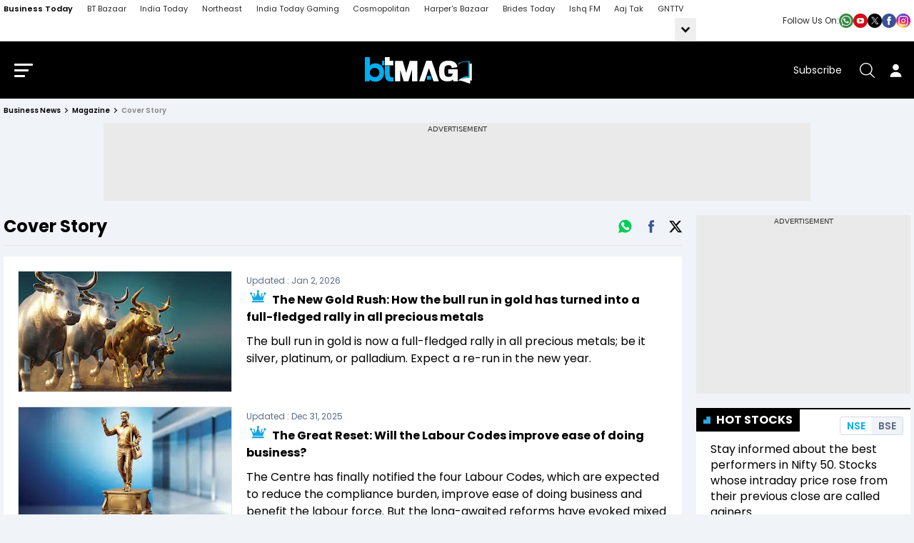

--- FILE ---
content_type: text/html; charset=utf-8
request_url: https://www.google.com/recaptcha/api2/aframe
body_size: 153
content:
<!DOCTYPE HTML><html><head><meta http-equiv="content-type" content="text/html; charset=UTF-8"></head><body><script nonce="bFji3J5JRtP2xKFrkRnUlg">/** Anti-fraud and anti-abuse applications only. See google.com/recaptcha */ try{var clients={'sodar':'https://pagead2.googlesyndication.com/pagead/sodar?'};window.addEventListener("message",function(a){try{if(a.source===window.parent){var b=JSON.parse(a.data);var c=clients[b['id']];if(c){var d=document.createElement('img');d.src=c+b['params']+'&rc='+(localStorage.getItem("rc::a")?sessionStorage.getItem("rc::b"):"");window.document.body.appendChild(d);sessionStorage.setItem("rc::e",parseInt(sessionStorage.getItem("rc::e")||0)+1);localStorage.setItem("rc::h",'1769044638264');}}}catch(b){}});window.parent.postMessage("_grecaptcha_ready", "*");}catch(b){}</script></body></html>

--- FILE ---
content_type: text/css
request_url: https://akm-img-a-in.tosshub.com/sites/businesstoday/resources/prod-v2/_next/static/css/b10ba378b66105ba.css
body_size: 2161
content:
.Section_section_listing_LHS__fYxxm{background-color:#fff;padding:20px 20px 0;width:100%}.Section_widget_listing__Bf6q8{width:100%;height:auto}.Section_widget_listing_body__f9Mee{width:100%;height:auto;margin:0 0 20px;display:flex;flex-wrap:wrap;align-items:flex-start}.Section_section_listing_LHS__fYxxm .Section_widget_listing__Bf6q8:first-child .Section_widget_listing_body__f9Mee{padding-top:0}.Section_widget_listing_thumb__yeWXD{width:100%;flex:0 0 300px;max-width:300px;border:1px solid #e2e2e2;margin-right:20px;position:relative;flex-shrink:0}.Section_widget_listing_thumb__yeWXD a{display:block;position:relative}.Section_widget_listing_thumb__yeWXD img{width:100%;height:auto;display:block}.Section_widget_listing_content_section__wSvZN{width:100%;flex-grow:0;flex-shrink:0;flex-basis:calc(100% - 320px);max-width:calc(100% - 320px)}.Section_widget_listing_content_section__wSvZN h2{margin-bottom:10px;font-size:16px;line-height:24px;font-weight:700}.Section_widget_listing_content_section__wSvZN h2 a{color:#000;text-decoration:none}.Section_widget_listing_content_section__wSvZN span{font-size:12px;color:#5c6b88;margin-bottom:8px;line-height:20px;font-weight:400}.Section_widget_listing_content_section__wSvZN p{font-size:16px;color:#000;margin-bottom:0;line-height:24px}.Section_load_more__IHmaE{width:100%;text-align:center;padding-bottom:20px}.Section_load_more__IHmaE a{display:inline-block;font-size:16px;font-weight:600;line-height:24px;color:#2fa7df;position:relative;cursor:pointer}.Section_load_more__IHmaE a:after{content:"";position:absolute;border:solid #2fa7df;border-width:3px 0 0 3px;display:inline-block;padding:3px;top:6px;right:-17px;transform:rotate(-135deg);-webkit-transform:rotate(-135deg)}@media (max-width:767px){.Section_section_listing_LHS__fYxxm{padding:15px 10px 10px}.Section_widget_listing_thumb__yeWXD{width:100%;flex:0 0 100%;max-width:100%;margin-right:0;margin-bottom:15px}.Section_widget_listing_content_section__wSvZN{flex:0 0 100%;max-width:100%}.Section_widget_listing_content_section__wSvZN h2 a{font-size:16px}}.MarketHotStockSidebar_ks_icn__pwOIF{display:inline-block;width:1em;height:1em;stroke-width:0;stroke:currentColor;fill:currentColor}.MarketHotStockSidebar_sym_fnt__l0QE8{font-family:sans-serif}.MarketHotStockSidebar_txt_red__Cjm2H{color:#f24f5b}.MarketHotStockSidebar_txt_grn__hFHpo{color:#26b58a}.MarketHotStockSidebar_icn_save__qv7jL{display:flex;background:url(https://akm-img-a-in.tosshub.com/sites/test/bt/markettoday/images/icn_save.svg) no-repeat 50%;background-size:inherit}.MarketHotStockSidebar_icn_saved__Ah3_F{display:flex;background:url(https://akm-img-a-in.tosshub.com/sites/test/bt/markettoday/images/icn_saved.svg) no-repeat 50%;background-size:inherit}.MarketHotStockSidebar_rhs_hst_sve__3nCj_.MarketHotStockSidebar_icn_save__qv7jL{background-size:contain}.MarketHotStockSidebar_mrk_cnt_wrp___yB92{align-items:flex-start;display:flex;justify-content:space-between;width:100%}.MarketHotStockSidebar_mrk_cnt_lhs__Rq48I{padding:0 30px 0 0;width:100%}.MarketHotStockSidebar_mrk_cnt_rhs__58_Pe{flex:0 0 300px;max-width:300px;flex-shrink:0;width:100%}.MarketHotStockSidebar_mrk_wdg_box__hS_XY{background-color:#fff;border-top:2px solid #000;border-radius:0 0 4px 4px;padding:45px 20px 20px;margin:0 0 24px;position:relative;min-height:750px}.MarketHotStockSidebar_mrk_ttl_wrp__csNvW{align-items:center;display:flex;margin:0;position:absolute;left:0;top:0}.MarketHotStockSidebar_mrk_ttl_icn__ZJ6bq{display:inline-block;margin:0 5px 0 0}.MarketHotStockSidebar_mrk_ttl_txt__v4tUD{background-color:#000;color:#fff;font-size:16px;font-weight:700;line-height:24px;position:relative;padding:3px 10px 4px 28px;text-transform:uppercase}.MarketHotStockSidebar_mrk_ttl_txt__v4tUD:after{content:"";display:block;background:url(https://akm-img-a-in.tosshub.com/businesstoday/resource/img/bt_ttl_icn.svg) no-repeat 100%;background-size:contain;height:10px;width:10px;position:absolute;left:10px;top:-1px;bottom:0;margin:auto}.MarketHotStockSidebar_mrk_box_ftr__axw6i{margin:20px 0 0;line-height:1;position:relative;text-align:center;z-index:13}.MarketHotStockSidebar_mrk_box_ftr__axw6i.MarketHotStockSidebar_hide__so0Hu{display:none}.MarketHotStockSidebar_mrk_box_lnk_btn__Enibr{align-items:center;color:#2fa7df;display:inline-block;font-weight:500;justify-content:center;text-decoration:none;font-size:16px;line-height:24px}.MarketHotStockSidebar_mrk_lnk_txt__ye1Ba{color:#2fa7df;font-size:16px;font-weight:500;line-height:22px;position:relative;text-transform:lowercase}.MarketHotStockSidebar_mrk_lnk_txt__ye1Ba:after{content:"";display:block;position:absolute;border:solid #2fa7df;border-width:0 3px 3px 0;display:inline-block;padding:3px;top:7px;right:-13px;transform:rotate(-45deg);-webkit-transform:rotate(-45deg)}.MarketHotStockSidebar_ld_mre_wrp__DI5iJ .MarketHotStockSidebar_mrk_lnk_txt__ye1Ba:after{top:6px;right:-17px;transform:rotate(45deg);-webkit-transform:rotate(45deg)}.MarketHotStockSidebar_mrk_box_txt__8UeO_{color:#000;display:block;font-size:16px;line-height:22px;margin:0 0 15px;padding:0}.MarketHotStockSidebar_mrk_pg_wrp__sivlV .MarketHotStockSidebar_swiper-pagination-bullet__r19iX{background-color:#606570;background:#606570;width:7px;height:7px;display:inline-block;border-radius:100%;opacity:1;margin:0 0 0 4px!important}.MarketHotStockSidebar_mrk_pg_wrp__sivlV .MarketHotStockSidebar_swiper-pagination-bullet-active__nS4xA{background:#3f9cc6}.MarketHotStockSidebar_mrk_pg_wrp__sivlV .MarketHotStockSidebar_swiper-pagination__dPw2p{top:0;right:0;left:auto;bottom:auto;text-align:right}.MarketHotStockSidebar_swiper-container-horizontal__3_xhd>.MarketHotStockSidebar_swiper-pagination-bullets__4TmU4,.MarketHotStockSidebar_swiper-pagination-custom__agiHo,.MarketHotStockSidebar_swiper-pagination-fraction__pO3IZ{width:auto}.MarketHotStockSidebar_img_no_icn__ZPtEP:after,.MarketHotStockSidebar_img_no_icn__ZPtEP:before{display:none}.MarketHotStockSidebar_wdg_ftr_txt__qKi8A{color:#5c6b88;font-size:14px;line-height:16px;margin-bottom:6px}.MarketHotStockSidebar_wdg_ftr_txt__qKi8A:last-child{margin-bottom:0}.MarketHotStockSidebar_wdg_ftr_txt__qKi8A.MarketHotStockSidebar_asset_foot_note__TzAjX{margin:15px 0 0}@media (min-width:768px) and (max-width:1024px){.MarketHotStockSidebar_mrk_wdg_box__hS_XY{padding-left:10px;padding-right:10px}.MarketHotStockSidebar_mrk_pg_wrp__sivlV .MarketHotStockSidebar_swiper-pagination__dPw2p{right:20px}}@media (max-width:767px){.MarketHotStockSidebar_mrk_wdg_box__hS_XY{margin-bottom:20px}.MarketHotStockSidebar_mrk_cnt_wrp___yB92{flex-direction:column}.MarketHotStockSidebar_mrk_cnt_lhs__Rq48I{padding:0}.MarketHotStockSidebar_mrk_cnt_rhs__58_Pe{flex:0 0 100%;max-width:100%}.MarketHotStockSidebar_mrk_box_txt__8UeO_{line-height:22px}}.MarketHotStockSidebar_mst_trk_ul__eQ9qE{margin:0;padding:0}.MarketHotStockSidebar_mst_trk_li__DGCPA{margin:0;padding:15px 0;border-bottom:1px solid #c2cde3}.MarketHotStockSidebar_mst_trk_li__DGCPA:last-child{border-bottom:0;padding-bottom:0}.MarketHotStockSidebar_mst_trk_lnk__vZs9B{display:flex;align-items:center;position:relative}.MarketHotStockSidebar_mst_trk_lhs__tBAPu{flex-shrink:0}.MarketHotStockSidebar_mst_trk_rhs__s_yv5{display:flex;flex-direction:column;padding:0 0 0 12px;width:100%}.MarketHotStockSidebar_mst_trk_img__jbtw7{border-radius:100%;display:flex;height:40px;width:40px;overflow:hidden}.MarketHotStockSidebar_mst_trk_ttl__e7Yok{color:#181818;font-size:14px;font-weight:600;line-height:21px}.MarketHotStockSidebar_mst_trk_txt__C9BFa{color:#181818;font-size:12px;font-weight:600;line-height:18px}.MarketHotStockSidebar_mst_trk_sve__0EViK{cursor:pointer;position:absolute;right:0;top:0;height:17px;width:17px}.MarketHotStockSidebar_rhs_ht_ul__8nNGU{align-items:flex-start;border-bottom:1px solid #c2cde3;display:flex;flex-wrap:nowrap;margin:0 0 0 -10px;overflow-x:auto;padding-bottom:10px;scrollbar-color:#888 #f1f1f1;scrollbar-width:thin}.MarketHotStockSidebar_rhs_ht_li__6_lSU{display:flex;padding:0 5px;max-width:30%;flex:0 0 30%;flex-shrink:0}.MarketHotStockSidebar_rhs_ht_lnk__dq_cE{align-items:center;display:flex;flex-direction:column;justify-content:center}.MarketHotStockSidebar_rhs_ht_icn__zpbfp{background-color:#c2cce3;display:flex;align-items:flex-end;justify-content:center;flex-shrink:0;border-radius:100%;margin:0 auto 7px;width:36px;height:36px}.MarketHotStockSidebar_rhs_ht_icn__zpbfp img{display:block;width:32px;height:32px}.MarketHotStockSidebar_aln_top__H0EhX{align-items:flex-start}.MarketHotStockSidebar_rhs_ht_txt__0LEha{color:#5c6b88;font-size:12px;line-height:16px;font-weight:600;text-align:center}.MarketHotStockSidebar_rhs_ht_li__6_lSU.MarketHotStockSidebar_active__Yla_2 .MarketHotStockSidebar_rhs_ht_icn__zpbfp{background-color:#00aeef}.MarketHotStockSidebar_rhs_ht_li__6_lSU.MarketHotStockSidebar_active__Yla_2 .MarketHotStockSidebar_rhs_ht_txt__0LEha{color:#00aeef}.MarketHotStockSidebar_mrk_tab_cnt__sdprp{display:none}.MarketHotStockSidebar_mrk_tab_cnt__sdprp.MarketHotStockSidebar_active__Yla_2{display:block}.MarketHotStockSidebar_mst_trk_wdg__oVyNh .MarketHotStockSidebar_wdg_rhs_hdr__dZmXm{position:absolute;right:10px;top:10px}.MarketHotStockSidebar_wdg_rhs_hdr_ul__bgC_x{background-color:#f0f3f7;border:1px solid #d5dae5;border-radius:4px;align-items:center;display:flex;flex-shrink:0;margin:0 0 auto auto;overflow:hidden}.MarketHotStockSidebar_wdg_rhs_hdr_li__BBIZW{cursor:pointer}.MarketHotStockSidebar_wdg_rhs_hdr_lnk__ir_s8{color:#5c6b88;display:block;font-size:14px;line-height:18px;font-weight:600;padding:3px 9px;transition:all .3s ease-in-out}.MarketHotStockSidebar_wdg_rhs_hdr_li__BBIZW.MarketHotStockSidebar_active__Yla_2 .MarketHotStockSidebar_wdg_rhs_hdr_lnk__ir_s8{background-color:#fff;border-radius:2px;color:#00aeef}

--- FILE ---
content_type: text/javascript
request_url: https://akm-img-a-in.tosshub.com/sites/businesstoday/resources/prod-v2/_next/static/chunks/9155-ec050f7839a265af.js
body_size: 3567
content:
(self.webpackChunk_N_E=self.webpackChunk_N_E||[]).push([[9155,6821,1797,5991],{21214:function(e,t,i){Promise.resolve().then(i.bind(i,89865)),Promise.resolve().then(i.bind(i,73045)),Promise.resolve().then(i.bind(i,59356)),Promise.resolve().then(i.bind(i,2095)),Promise.resolve().then(i.bind(i,43828)),Promise.resolve().then(i.bind(i,92044)),Promise.resolve().then(i.bind(i,16005)),Promise.resolve().then(i.bind(i,34222)),Promise.resolve().then(i.bind(i,41170)),Promise.resolve().then(i.bind(i,24461)),Promise.resolve().then(i.bind(i,31500)),Promise.resolve().then(i.bind(i,62596)),Promise.resolve().then(i.bind(i,1786)),Promise.resolve().then(i.bind(i,81660)),Promise.resolve().then(i.bind(i,88047)),Promise.resolve().then(i.bind(i,78560)),Promise.resolve().then(i.bind(i,87439)),Promise.resolve().then(i.bind(i,37799)),Promise.resolve().then(i.bind(i,52869)),Promise.resolve().then(i.bind(i,36258)),Promise.resolve().then(i.bind(i,26852)),Promise.resolve().then(i.bind(i,17871)),Promise.resolve().then(i.bind(i,78783)),Promise.resolve().then(i.bind(i,50544)),Promise.resolve().then(i.bind(i,21225)),Promise.resolve().then(i.bind(i,34013)),Promise.resolve().then(i.bind(i,21797))},2095:function(e,t,i){"use strict";i.r(t),i.d(t,{ErrorBoundary:function(){return n}});var s=i(57437),l=i(2265);class n extends l.Component{static getDerivedStateFromError(){return{hasError:!0}}render(){return this.state.hasError?(0,s.jsx)("div",{}):this.props.children}constructor(e){super(e),this.state={hasError:!1}}}},95601:function(e,t){"use strict";function i(){return null}Object.defineProperty(t,"__esModule",{value:!0}),Object.defineProperty(t,"default",{enumerable:!0,get:function(){return i}}),("function"==typeof t.default||"object"==typeof t.default&&null!==t.default)&&void 0===t.default.__esModule&&(Object.defineProperty(t.default,"__esModule",{value:!0}),Object.assign(t.default,t),e.exports=t.default)},87439:function(e,t,i){"use strict";i.r(t);var s=i(57437),l=i(57497);t.default=e=>{let{data:t}=e,{userData:i}=(0,l.useGlobalContext)();return(0,s.jsxs)(s.Fragment,{children:[i&&(null==i?void 0:i.subs_status)=="subscribed"&&(0,s.jsx)("style",{suppressHydrationWarning:!0,dangerouslySetInnerHTML:{__html:".event_home_banner{display:none}"}}),(0,s.jsx)("div",{className:"event_home_banner",children:t?(0,s.jsx)("div",{dangerouslySetInnerHTML:{__html:t}}):null})]})}},31500:function(e,t,i){"use strict";i.r(t),i.d(t,{default:function(){return u}});var s=i(57437),l=i(54829),n=i(2265),o=i(65316),a=i(49334),r=i(24033),d=i(57497);function u(){let e=(0,r.usePathname)(),{setUserData:t}=(0,d.useGlobalContext)(),i=async()=>{try{var e,i,s=(0,o.Km)("itg_forced_login"),n=(0,o.Km)("check_login");let r="https://www.businesstoday.in/",d=(0,o.$o)("sso_user");if(s){let u=null;if(n&&d&&"itg_user"+d.uid==n)u={user:d};else{r=(0,a.S)("https://www.businesstoday.in/");let e=await l.Z.post(r+"checklogin",{userData:d});u=(null==e?void 0:e.data)?e.data:e}if(u&&u.user){(0,o.qQ)("sso_user",u.user);let n=u.user;if(null==n?void 0:n.uid){let a=(0,o.ej)("subscription_"+(null==n?void 0:n.uid));if("undefined"!=typeof webengage&&(webengage.user.login(s),webengage.user.setAttribute("we_email",null==n?void 0:n.mail),(null==n?void 0:n.mn)&&webengage.user.setAttribute("we_phone",n.mn),(null==n?void 0:n.givenName)&&webengage.user.setAttribute("we_first_name",n.givenName),(null==n?void 0:n.sn)&&webengage.user.setAttribute("we_last_name",n.sn),(null==n?void 0:n.isnewUser)&&(null==n?void 0:n.isnewUser)=="true")){let e=window.localStorage.getItem("sso_isnewUser_count");if(1!=e){window.localStorage.setItem("sso_isnewUser_count",1);let e={"Sign-up Source":n.source_name,"Sign-up Source_type":n.source_type,"Sign-up id":n.source_id};webengage.track("User Signed Up",e)}}if("subscribed"==a){let e={is_sso_check:!1,userId:null==n?void 0:n.uid,givenName:null==n?void 0:n.givenName,photo:null==n?void 0:n.photo,mail:null==n?void 0:n.mail,subs_status:"subscribed"};t(e)}else{let s=await l.Z.post(r+"ssouserinfo"),a=(null==s?void 0:s.data)?s.data:s;if(a&&(null==a?void 0:null===(e=a.resp)||void 0===e?void 0:e.status)=="loggedin"&&(null==a?void 0:null===(i=a.resp)||void 0===i?void 0:i.subs_status)=="subscribed"){let e={is_sso_check:!1,userId:a.resp.uid,givenName:null==n?void 0:n.givenName,photo:null==n?void 0:n.photo,mail:null==n?void 0:n.mail,subs_status:a.resp.subs_status};t(e),(0,o.d8)("subscription_"+a.resp.uid,"subscribed",1)}else if(n){let e={is_sso_check:!1,userId:null==n?void 0:n.uid,givenName:null==n?void 0:n.givenName,photo:null==n?void 0:n.photo,mail:null==n?void 0:n.mail,subs_status:"not_subscribed"};t(e)}else t("not_subscribed")}}else t("not_subscribed")}else t("not_subscribed")}else t("not_subscribed")}catch(e){t("not_subscribed")}};return(0,n.useEffect)(()=>{i()},[e]),(0,s.jsx)(s.Fragment,{})}},26852:function(e,t,i){"use strict";i.r(t),i.d(t,{default:function(){return r}});var s=i(57437),l=i(2265),n=i(65316),o=i(36258),a=i(24033);function r(){let e=(0,a.usePathname)();return(0,l.useEffect)(()=>()=>{(0,n.QU)()},[e]),(0,s.jsx)(s.Fragment,{children:(0,s.jsx)("div",{className:"taboola__container itgdAdsPlaceholder",children:(0,s.jsx)(o.default,{pageType:"home",containerDiv:"taboola-below-homepage-thumbnails",placement:"Below Homepage Thumbnails",mode:"alternating-thumbnails-a",targetType:"mix"})})})}},25991:function(e,t,i){"use strict";i.r(t),i.d(t,{default:function(){return n}});var s=i(57437);i(2265);var l=i(65316);function n(e){let t=(null==e?void 0:e.category_detail)?null==e?void 0:e.category_detail:[];if((null==e?void 0:e.type)!="home_page"){var i,n,o,a,r,d;t=[{title:"Business News",canonical_url:"/"},...t];let s="",l="";switch(null==e?void 0:e.content_type){case"photo_gallery":s="Gallery",l=(null===(n=e.category_detail)||void 0===n?void 0:null===(i=n[e.category_detail.length-1])||void 0===i?void 0:i.canonical_url)+"/photos";break;case"video":s="Video",l=(null===(a=e.category_detail)||void 0===a?void 0:null===(o=a[e.category_detail.length-1])||void 0===o?void 0:o.canonical_url)+"/videos"}s&&""!=s&&(t=[...t,{title:s,canonical_url:l}]),(null==e?void 0:e.title_short)&&(null==e?void 0:e.type)=="story"?t=[...t,{title:null==e?void 0:e.title_short,canonical_url:null==e?void 0:null===(r=e.seo_detail)||void 0===r?void 0:r.canonical_url,type:"story"}]:(null==e?void 0:e.title_short)&&(null==e?void 0:e.type)=="live_blog"&&(t=[...t,{title:null==e?void 0:e.title_short,canonical_url:null==e?void 0:null===(d=e.seo_detail)||void 0===d?void 0:d.canonical_url,type:"live_blog"}])}return(0,s.jsx)("script",{type:"application/ld+json",suppressHydrationWarning:!0,dangerouslySetInnerHTML:{__html:'{"@context": "http://schema.org", "@type": "BreadcrumbList", "itemListElement":['.concat(t.map((e,t)=>{let i=(null==e?void 0:e.canonical_url)?(0,l.ZS)(e.canonical_url):"";i&&(i=encodeURI(i));let s=',"item": {"@id": "'.concat(i,'", "@type": "Thing"}');return((null==e?void 0:e.type)=="story"||(null==e?void 0:e.type)=="live_blog")&&(s=""),'{ "@type": "ListItem", "name": "'+(0,l.Op)(e.title)+'", "position": '+(t+1)+" "+s+"  }"})," ] }")}})}},46821:function(e,t,i){"use strict";i.r(t),i.d(t,{default:function(){return n}});var s=i(57437);i(2265),i(95601);var l=i(65316);function n(e){var t,i,n,o;let a=(0,l.ZS)("/");return(0,s.jsx)("script",{type:"application/ld+json",suppressHydrationWarning:!0,dangerouslySetInnerHTML:{__html:'{"@context": "http://schema.org/", "@type": "WebPage", "name":"'.concat((0,l.Xv)((null==e?void 0:e.breadcrumb_title)?null==e?void 0:e.breadcrumb_title:(null==e?void 0:null===(t=e.seo_detail)||void 0===t?void 0:t.meta_title)||(null==e?void 0:e.title)),'", "description":"').concat((0,l.Yu)((null==e?void 0:e.content_type)=="story"?null==e?void 0:e.description_short:null==e?void 0:null===(i=e.seo_detail)||void 0===i?void 0:i.meta_description),'", "keywords":"').concat((0,l.Yu)(null==e?void 0:null===(n=e.seo_detail)||void 0===n?void 0:n.meta_keyword),'", "url":"').concat((null==e?void 0:null===(o=e.seo_detail)||void 0===o?void 0:o.canonical_url)&&(0,l.ZS)(e.seo_detail.canonical_url),'", "publisher":{"@type":"Organization","name":"').concat("Business Today",'","url":"').concat(a,'","logo": {"@type": "ImageObject", "url": "https://akm-img-a-in.tosshub.com/businesstoday/resource/img/bt-schema-logo.png", "width": 600, "height": 60 }} ').concat((null==e?void 0:e.content_type)=="story"?',"speakable":{"@type":"SpeakableSpecification","cssSelector":["h1",".story_kicker"]} ':""," }")}})}},21797:function(e,t,i){"use strict";i.r(t),i.d(t,{default:function(){return r}});var s=i(57437),l=i(92044),n=i(65480),o=i(65316),a=i(57497);function r(e){var t,i,r,d,u,c;let{contentData:m,info:_}=e,{userData:g}=(0,a.useGlobalContext)();return!Array.isArray(m)||m.length<3?(0,s.jsx)(s.Fragment,{}):(0,s.jsxs)(s.Fragment,{children:[(0,s.jsx)("style",{suppressHydrationWarning:!0,dangerouslySetInnerHTML:{__html:".sbs_mag_wrp{align-items:center;background-color:#181818;border-radius:4px;display:flex;flex-direction:column;justify-content:center;padding:25px 25px 15px;text-align:center;margin:0 0 24px}.sbs_mag_ttl{color:#fafa06;font-size:32px;line-height:24px;font-weight:400;margin:0 0 8px}.sbs_mag_txt{color:#fff;font-size:28px;line-height:32px;font-weight:700}.sbs_mag_img{align-items:center;display:flex;justify-content:center;margin:20px auto;min-height:245px;max-width:400px;position:relative;width:100%}.sbs_mag_img img{width:100%;height:auto}.sbs_mag_img a{height:234px;width:169px;display:block;margin:auto}.sbs_mag_img a:first-child{position:absolute;top:0;bottom:0;left:0;right:0;z-index:2}.sbs_mag_img a:nth-child(2){position:absolute;top:0;bottom:0;left:-15px;right:auto;transform:scale(.85);z-index:1}.sbs_mag_img a:last-child{position:absolute;top:0;bottom:0;right:-15px;left:auto;transform:scale(.85);z-index:1}.sbs_mag_ul{align-items:center;display:flex;justify-content:center;margin:0;padding:0}.sbs_mag_lnk{border-right:1px solid #7c7c7c;color:#7c7c7c;display:flex;font-size:14px;line-height:1;padding:0 10px 0 0;margin:0 10px 0 0}.sbs_mag_li:last-child .sbs_mag_lnk{border-right:0;margin:0;padding:0}.sbs_mag_btn{border:1px solid #fff;border-radius:4px;display:block;margin:18px auto 7px;text-align:center;width:100%}.sbs_mag_btn_txt{color:#fff;display:block;font-size:14px;line-height:14px;font-weight:700;padding:13px 10px 12px}.sbs_mag_ftr{color:#fff;font-size:14px;line-height:32px}.sbs_mag_ftr_lnk{color:#00aeef;text-decoration:underline;margin-left:4px}@media (max-width:767px){.sbs_mag_wrp{margin:0 0 20px}.sbs_mag_img{min-height:300px}.sbs_mag_img a{height:300px;width:217px}}.ind_flt_lnk{cursor:pointer}"}}),(0,s.jsxs)("div",{className:"sbs_mag_wrp",children:[g&&(null==g?void 0:g.subs_status)=="subscribed"?(0,s.jsx)(s.Fragment,{}):(0,s.jsx)("div",{className:"sbs_mag_ttl",children:"SUBSCRIBE TO"}),(0,s.jsx)("div",{className:"sbs_mag_txt",children:"BUSINESS TODAY MAGAZINE"}),(0,s.jsxs)("div",{className:"sbs_mag_img",children:[(0,s.jsx)(l.default,{title:null==m?void 0:null===(t=m[0])||void 0===t?void 0:t.title_short,href:(0,o.ZS)(null==m?void 0:null===(i=m[0])||void 0===i?void 0:i.canonical_url),children:(0,s.jsx)(n.default,{width:"217",height:"300",title:"",className:"lazyloaded",src:null==m?void 0:m[0].image_small,alt:""})}),(0,s.jsx)(l.default,{title:null==m?void 0:null===(r=m[1])||void 0===r?void 0:r.title_short,href:(0,o.ZS)(null==m?void 0:null===(d=m[1])||void 0===d?void 0:d.canonical_url),children:(0,s.jsx)(n.default,{width:"217",height:"300",title:"",className:"lazyloaded",src:null==m?void 0:m[1].image_small,alt:""})}),(0,s.jsx)(l.default,{title:null===(u=m[2])||void 0===u?void 0:u.title_short,href:(0,o.ZS)(null===(c=m[2])||void 0===c?void 0:c.canonical_url),children:(0,s.jsx)(n.default,{width:"217",height:"300",title:"",className:"lazyloaded",src:null==m?void 0:m[2].image_small,alt:""})})]}),(0,s.jsxs)("ul",{className:"sbs_mag_ul",children:[(0,s.jsx)("li",{className:"sbs_mag_li",children:(0,s.jsx)(l.default,{className:"sbs_mag_lnk",href:(0,o.ZS)("/magazine"),children:"Latest Issue"})}),(0,s.jsx)("li",{className:"sbs_mag_li",children:(0,s.jsx)(l.default,{className:"sbs_mag_lnk",href:(0,o.ZS)("/magazine"),children:"All Issues"})}),(0,s.jsx)("li",{className:"sbs_mag_li",children:(0,s.jsx)(l.default,{className:"sbs_mag_lnk",href:(0,o.ZS)("/emagazine"),children:"E-Mag"})})]}),g&&(null==g?void 0:g.subs_status)=="subscribed"?(0,s.jsx)(s.Fragment,{}):(0,s.jsx)("div",{className:"sbs_mag_btn",children:(0,s.jsx)(l.default,{className:"sbs_mag_btn_txt",target:"_self",href:"https://subscriptions.intoday.in/businesstoday?utm_source=website",children:"Subscribe Now"})}),g&&(null==g?void 0:g.subs_status)=="subscribed"?(0,s.jsx)(s.Fragment,{}):(0,s.jsxs)("div",{className:"sbs_mag_ftr",children:["Already a subscriber?",(0,s.jsx)(l.default,{className:"sbs_mag_ftr_lnk",href:"https://auth.indiatoday.in/saml_login/other/aHR0cHM6Ly93d3cuYnVzaW5lc3N0b2RheS5pbi9tdXR1YWwtZnVuZHMjc3NvbG9naW49MQ==",children:"Login"})]})]})]})}}}]);

--- FILE ---
content_type: image/svg+xml
request_url: https://akm-img-a-in.tosshub.com/businesstoday/resource/img/icn_weekhigh.svg
body_size: 181
content:
<?xml version="1.0" encoding="UTF-8"?><svg id="Layer_1" xmlns="http://www.w3.org/2000/svg" viewBox="0 0 23.27 30.17"><defs><style>.cls-1{fill:#fff;}</style></defs><g id="Group_169645"><g id="Group_169644"><polygon id="Rectangle_147685" class="cls-1" points="5.27 28.7 1.27 26.35 1.27 18.12 5.27 18.12 5.27 28.7"/><polygon id="Rectangle_147686" class="cls-1" points="11.27 30.11 7.27 29.45 7.27 16.12 11.27 16.12 11.27 30.11"/><polygon id="Rectangle_147687" class="cls-1" points="17.27 29.39 13.27 30.17 13.27 14.12 17.27 14.12 17.27 29.39"/><polygon id="Rectangle_147688" class="cls-1" points="23.27 26.32 19.27 28.71 19.27 12.12 23.27 12.12 23.27 26.32"/><polygon id="Rectangle_147688-2" class="cls-1" points="23.24 26.33 19.24 28.72 19.24 12.13 23.24 12.13 23.24 26.33"/></g><path id="Path_90308" class="cls-1" d="m1.98,15.33L16.42,3.18l-2.12-1.88h8.58v7.85l-2.15-1.99L1.98,15.33Z"/><path id="Path_90309" class="cls-1" d="m0,15.33L5.94,3.12l-1.94-.61L9.63,0l2.3,5.16-2-.68L0,15.33Z"/></g></svg>

--- FILE ---
content_type: image/svg+xml
request_url: https://akm-img-a-in.tosshub.com/businesstoday/resource/img/icn_topgainers.svg
body_size: 167
content:
<?xml version="1.0" encoding="UTF-8"?><svg id="Layer_1" xmlns="http://www.w3.org/2000/svg" viewBox="0 0 31.74 31.42"><defs><style>.cls-1{fill:#fff;fill-rule:evenodd;}</style></defs><path id="Path_90307" class="cls-1" d="m12.15,31.42c3.95-3.7,11.9-12.66,12.37-18.29h7.01c.12-.01.21-.12.2-.25,0-.05-.02-.09-.05-.12h0S19.32.06,19.32.06c-.09-.08-.23-.08-.32,0L6.65,12.75c-.08.1-.06.25.05.32.03.03.08.04.12.05h7.6c.32,4.05-3.97,13.68-6.02,17.19"/><path id="Path_90306" class="cls-1" d="m3.66,27.67c1.77-1.74,4.39-5.4,4.51-7.88h3.19c.06,0,.1-.05.1-.1,0-.02,0-.05-.03-.07l-5.63-5.77s-.1-.04-.14,0L.03,19.61s-.04.1,0,.14c.02.02.04.03.07.03h3.46c.15,1.84-1.02,4.34-1.96,5.93"/></svg>

--- FILE ---
content_type: application/javascript; charset=utf-8
request_url: https://c.in.webengage.com/upf2.js?upfc=N4IgrgDgZiBcAuAnMBTANCANgSwMYoDsBnFAYQHsATFOEbAgPwYE5mBGVjgJhA0zGyVaAVgAcUAEYSAzABYA7AAZhKLhOarKUZlCgpF0rpUOiAbKa6mJ1KPJTTeWCLQAW8eBCKwA9N4DuAQB0EmBE9ChERPBUAIYAnoH03gC2MQDmMQBe4d645ABuKIgAtFHkiHGOiDCwII5pKOS0lQC%2BQAA&jsonp=_we_jsonp_global_cb_1769044635020
body_size: 409
content:
_we_jsonp_global_cb_1769044635020({"user_profile":{"geo":{"clientIp":"3.136.27.150","serverTimeStamp":1769044635370,"country":"United States","region":"Ohio","city":"Columbus","geoplugin_countryName":"United States","geoplugin_region":"Ohio","geoplugin_city":"Columbus","countryCode":"US","tz_name":"America/New_York","tz_offset":-300},"acquisitionData":{"referrer_type":"direct","landing_page":"https://www.businesstoday.in/magazine/cover-story"},"ua":{"browser":{"name":"Chrome","version":"131","browser_version":"131.0.0.0"},"os":{"name":"Mac OS","version":"10.15.7"},"device":"desktop"},"tld":"businesstoday.in","ts":1769044635382}})

--- FILE ---
content_type: text/javascript
request_url: https://akm-img-a-in.tosshub.com/sites/businesstoday/resources/prod-v2/_next/static/chunks/app/not-found-0a6084ffb407aa63.js
body_size: 4552
content:
(self.webpackChunk_N_E=self.webpackChunk_N_E||[]).push([[9160,2596,1660,1786,5480,7799],{55513:function(e,t,n){Promise.resolve().then(n.bind(n,59356)),Promise.resolve().then(n.bind(n,16005)),Promise.resolve().then(n.bind(n,34222)),Promise.resolve().then(n.bind(n,41170)),Promise.resolve().then(n.bind(n,62596)),Promise.resolve().then(n.bind(n,1786)),Promise.resolve().then(n.bind(n,81660)),Promise.resolve().then(n.bind(n,10349)),Promise.resolve().then(n.bind(n,37799)),Promise.resolve().then(n.bind(n,52869)),Promise.resolve().then(n.bind(n,21225)),Promise.resolve().then(n.bind(n,50930)),Promise.resolve().then(n.bind(n,73156))},87840:function(e,t,n){"use strict";n.d(t,{AK:function(){return u},SA:function(){return c},YO:function(){return o},Z0:function(){return d},hw:function(){return m},ti:function(){return l}});var i=n(54829),a=n(65316),r=n(62582);let o=async e=>{let t;try{return(null==(t=await i.Z.get(e,r._.axios_config))?void 0:t.data)?t.data:[]}catch(e){var n,o,l;(null==e?void 0:e.isAxiosError)&&(null==e?void 0:null===(n=e.response)||void 0===n?void 0:n.data)&&(null==e?void 0:null===(o=e.response)||void 0===o?void 0:o.status)&&(0,a._y)({code:null==e?void 0:null===(l=e.response)||void 0===l?void 0:l.status,message:JSON.stringify(e.response.data)})}},l=async e=>{try{let t=await fetch("".concat("https://marketapi.intoday.in/","widget/").concat(e.tabName,"/view?exchange=").concat(e.exchange,"&site=btweb"));return await t.json()}catch(e){console.log(e)}},s=async(e,t,n)=>{let i=[];return e&&(i=await o(e,t,n)),{...i}},d=function(e){let t=arguments.length>1&&void 0!==arguments[1]?arguments[1]:[];return Promise.all(e.map((e,n)=>s("https://marketapi.intoday.in/"+e,t[n]).then(e=>e).catch(t=>{throw Error("Failed to fetch ".concat(e,". ").concat(t.message))})))},c=async e=>{try{let t=await i.Z.get(e);if(0==t.data.status_code)return;return t.data}catch(e){console.log(e)}},u=async(e,t,n)=>{try{let i=await fetch("".concat("https://marketapi.intoday.in/","widget/indiceall/pullview?exchange=").concat(e,"&page=").concat(n,"&duration=").concat(t.duration,"&duration_type=").concat(t.duration_type));return await i.json()}catch(e){console.log(e)}},m=async(e,t,n)=>{let a="".concat("https://marketapi.intoday.in/","/widget/pricechart_company/pullview?exchange=").concat(e,"&co_code=").concat(t,"&format=").concat(n.format,"&durationtype=").concat(n.durationType,"&duration=").concat(n.duration,"&site=btweb");try{let e=await i.Z.get(a);if(0==e.data.status_code)return;return e.data}catch(e){console.log(e)}}},65480:function(e,t,n){"use strict";n.r(t),n.d(t,{default:function(){return r}});var i=n(57437),a=n(65316);function r(e){var t,n;let r,o,l,s=!0,d="";(null==e?void 0:e.width)&&(null==e?void 0:e.height)&&(null==e?void 0:e.layout)!="auto"&&(d=((null==e?void 0:e.width)?null==e?void 0:e.width:"")+":"+((null==e?void 0:e.height)?null==e?void 0:e.height:""),(null==e?void 0:e.size_width)&&(null==e?void 0:e.size_height)&&(d=((null==e?void 0:e.size_width)?null==e?void 0:e.size_width:"")+":"+((null==e?void 0:e.size_height)?null==e?void 0:e.size_height:"")));let c={...e},u=(r="https://akm-img-a-in.tosshub.com/businesstoday/resource/img/default.png",o=null!==(t=null==e?void 0:e.width)&&void 0!==t?t:0,l=null!==(n=null==e?void 0:e.height)&&void 0!==n?n:0,o&&l&&(o==l?r="https://akm-img-a-in.tosshub.com/businesstoday/resource/img/default.png":o<l&&(r="https://akm-img-a-in.tosshub.com/businesstoday/resource/img/default.png")),(null==e?void 0:e.type)=="author_small"&&(s=!1,r="https://akm-img-a-in.tosshub.com/sites/indiatoday/resources/img/user_icon_50x50.jpg"),(null==e?void 0:e.type)=="author_large"&&(r="https://akm-img-a-in.tosshub.com/sites/indiatoday/resources/img/user_icon_150x150.jpg"),r);s&&(u+=d?"?size="+d:"");let m=(0,a.E5)(null==e?void 0:e.src)?"&":"?";return c.src=(null==e?void 0:e.src)?(null==e?void 0:e.src)+(d?m+"size="+d:""):u,(null==e?void 0:e.className)&&(c.className=null==e?void 0:e.className),(null==e?void 0:e.widget_order)!=1&&(c.loading="lazy"),(null==c?void 0:c.image_sixteen_nine_gif)&&(c.src=c.image_sixteen_nine_gif,(null==c?void 0:c.image_sixteen_nine_gif_alt)&&(c.alt=c.image_sixteen_nine_gif_alt)),delete c.layout,delete c.is_gif_img,delete c.image_sixteen_nine_gif,delete c.image_sixteen_nine_gif_alt,delete c.widget_order,delete c.size_width,delete c.size_height,(0,i.jsx)("img",{...c})}},47724:function(e,t,n){"use strict";n.d(t,{Z:function(){return o}});var i=n(57437);n(2265);var a=n(17775),r=n(66532);function o(e){return(0,i.jsx)(i.Fragment,{children:e&&(0,a.ZP)((0,r.Jx)(e))})}},24930:function(e,t,n){"use strict";Object.defineProperty(t,"__esModule",{value:!0}),Object.defineProperty(t,"default",{enumerable:!0,get:function(){return o}});let i=n(21024);n(2265);let a=i._(n(84795));function r(e){return{default:(null==e?void 0:e.default)||e}}function o(e,t){let n=a.default,i={loading:e=>{let{error:t,isLoading:n,pastDelay:i}=e;return null}};"function"==typeof e&&(i.loader=e),Object.assign(i,t);let o=i.loader;return n({...i,loader:()=>null!=o?o().then(r):Promise.resolve(r(()=>null))})}("function"==typeof t.default||"object"==typeof t.default&&null!==t.default)&&void 0===t.default.__esModule&&(Object.defineProperty(t.default,"__esModule",{value:!0}),Object.assign(t.default,t),e.exports=t.default)},16005:function(e,t,n){"use strict";function i(e){let{children:t}=e;return t}Object.defineProperty(t,"__esModule",{value:!0}),Object.defineProperty(t,"NoSSR",{enumerable:!0,get:function(){return i}}),n(46491)},84795:function(e,t,n){"use strict";Object.defineProperty(t,"__esModule",{value:!0}),Object.defineProperty(t,"default",{enumerable:!0,get:function(){return r}});let i=n(21024)._(n(2265)),a=n(16005),r=function(e){let t=Object.assign({loader:null,loading:null,ssr:!0},e);function n(e){let n=t.loading,r=i.default.createElement(n,{isLoading:!0,pastDelay:!0,error:null}),o=t.ssr?i.default.Fragment:a.NoSSR,l=t.lazy;return i.default.createElement(i.default.Suspense,{fallback:r},i.default.createElement(o,null,i.default.createElement(l,e)))}return t.lazy=i.default.lazy(t.loader),n.displayName="LoadableComponent",n}},10349:function(e,t,n){"use strict";n.r(t),n.d(t,{default:function(){return d}});var i=n(57437),a=n(65480),r=n(92044),o=n(2265),l=n(87840),s=n(65316);function d(e){var t;let[n,d]=(0,o.useState)();(0,o.useEffect)(()=>{c()},[]);let c=()=>{(0,l.YO)("/api/latestnews").then(e=>{d(e.data)}).catch(e=>{console.log(e)})};return(0,i.jsxs)(i.Fragment,{children:[(0,i.jsx)("style",{suppressHydrationWarning:!0,dangerouslySetInnerHTML:{__html:".errorpage .latestkhabre{background-color:#fff;display:inline-block;padding:0 20px;width:100%;margin-bottom:20px}.errorpage .latestkhabre h2{font-size:24px;color:#000;line-height:28px;display:block;padding:0;margin:20px 0;font-weight:700}.errorpage .latestkhabre .innerlatest{display:block;width:100%}.errorpage .latestkhabre ul{list-style:none;padding:0;margin:0;display:flex;flex-wrap:wrap;column-gap:20px}.errorpage .latestkhabre ul li{width:100%;flex:0 0 calc(20% - 16px);max-width:calc(20% - 16px);margin-bottom:20px}.errorpage .latestkhabre ul li .imgarea{border:1px solid #d1d1d1;display:inline-block;margin-bottom:5px;line-height:0;width:100%}.errorpage .latestkhabre ul li .imgarea img{width:100%;height:auto;display:block}.contentarea{width:100%;display:inline-block;font-size:16px;line-height:22px;color:#000;font-weight:600}.errorpage .top-graphic-area{width:100%;align-items:center;display:flex;justify-content:center;font-size:32px;font-weight:700;min-height:390px;text-align:center;color:#000;background-color:#fff;margin-bottom:20px}@media (max-width:991px){.errorpage .latestkhabre ul li{flex:0 0 calc(33.33% - 14px);max-width:calc(33.33% - 14px)}.errorpage .top-graphic-area{min-height:313px}}@media (max-width:767px){.errorpage .top-graphic-area{min-height:265px}}@media (max-width:575px){.errorpage .latestkhabre ul li{flex:0 0 100%;max-width:100%}.errorpage .top-graphic-area{min-height:145px}}"}}),(0,i.jsx)("div",{className:"container container_pd",children:(0,i.jsx)("div",{className:"at_row",children:(0,i.jsx)("div",{className:"content_area",children:(0,i.jsxs)("div",{className:"errorpage",children:[(0,i.jsx)("div",{className:"top-graphic-area",children:(0,i.jsx)(a.default,{title:"404 Page Not Found",className:" ls-is-cached lazyloaded",src:e.error?"/error_503.jpg?size=950:390":"https://akm-img-a-in.tosshub.com/businesstoday/resource/img/404-error.png?size=950:390",alt:"404 Page Not Found"})}),!e.error&&(0,i.jsxs)("div",{className:"latestkhabre",children:[(0,i.jsx)("h2",{children:"Read Latest News ..."}),(0,i.jsx)("div",{className:"innerlatest",children:(0,i.jsx)("ul",{children:(null==n?void 0:null===(t=n.content)||void 0===t?void 0:t.length)>0&&n.content.slice(0,5).map((e,t)=>(0,i.jsx)("li",{children:(0,i.jsxs)(r.default,{title:null==e?void 0:e.title_short,href:(0,s.ZS)(null==e?void 0:e.canonical_url),children:[(0,i.jsx)("div",{className:"imgarea",children:(0,i.jsx)(a.default,{title:null==e?void 0:e.title_short,className:" lazyloaded",src:e.image_small+"?size=168:95",alt:null==e?void 0:e.title_short})}),(0,i.jsx)("div",{className:"contentarea",children:null==e?void 0:e.title_short})]})},t))})})]})]})})})})]})}},62596:function(e,t,n){"use strict";n.r(t),n.d(t,{default:function(){return l}});var i=n(57437),a=n(2265),r=n(65316),o=n(24033);function l(e){var t;let{page_content:n}=e,l=(0,o.usePathname)();return(0,a.useEffect)(()=>{window._comscore&&window._comscore.push({c1:"2",c2:"8549097"})},[null==n?void 0:null===(t=n.route)||void 0===t?void 0:t.url]),(0,a.useEffect)(()=>{if(l)return setTimeout(()=>{window._comscore=[],window._comscore.push({c1:"2",c2:"8549097",options:{enableFirstPartyCookie:!0,bypassUserConsentRequirementFor1PCookie:!0}});let e=document.getElementById("comScoreScript");e&&e.remove();let t=document.createElement("script");t.async=!0,t.id="comScoreScript",t.src="https://sb.scorecardresearch.com/cs/8549097/beacon.js",t.onload=function(){console.log("_comscore working",window._comscore)},document.head.appendChild(t)},[0]),()=>{try{{delete window.document.referrer;let e=l?(0,r.ZS)(l):"";window.document.__defineGetter__("referrer",function(){return e})}}catch(e){console.log("custom referer error",e)}}},[l]),(0,i.jsx)(i.Fragment,{children:(0,i.jsx)("noscript",{children:(0,i.jsx)("img",{src:"https://sb.scorecardresearch.com/p?c1=2&c2=8549097&cv=3.6.0&cj=1",loading:"lazy"})})})}},1786:function(e,t,n){"use strict";n.r(t),n.d(t,{default:function(){return o}});var i=n(2265),a=n(65316),r=n(24033);function o(){let e=(0,r.usePathname)();return(0,i.useEffect)(()=>{let e=setTimeout(()=>{(0,a.UG)("\n    console.log(\"gmt scripts loaded\");\n    (function(w,d,s,l,i){w[l]=w[l]||[];w[l].push({'gtm.start':\n    new Date().getTime(),event:'gtm.js'});var f=d.getElementsByTagName(s)[0],\n    j=d.createElement(s),dl=l!='dataLayer'?'&l='+l:'';j.id='gmt_script_src';j.async=true;j.src=\n    'https://www.googletagmanager.com/gtm.js?id='+i+dl;f.parentNode.insertBefore(j,f);\n    })(window,document,'script','dataLayer','GTM-M57NDHZ');","gmt_script")},7e3);return()=>{(0,a.bX)("gmt_script"),(0,a.bX)("gmt_script_src"),clearTimeout(e)}},[e]),null}},81660:function(e,t,n){"use strict";n.r(t),n.d(t,{default:function(){return s}});var i=n(57437),a=n(2265),r=n(24033);n(65316);var o=n(69760),l=n.n(o);function s(e){let{pageData:t}=e,n=(0,r.usePathname)(),[o,s]=(0,a.useState)(!1),d=e=>{let n=null==t?void 0:null===(a=t.author)||void 0===a?void 0:null===(i=a[0])||void 0===i?void 0:i.title;var i,a,r=document.createElement("script");r.type="text/javascript",r.async=!0,r.src=e,r.id="loading_scipt";var o=document.getElementsByTagName("head")[0],s=document.createElement("script");s.type="text/javascript",s.async=!0,s.id="GA4_widget",s.auth=n;let d=l()(null==t?void 0:t.datetime_published).format("YYYY-M-DD");console.log("pageData?.type : ",null==t?void 0:t.type),(null==t?void 0:t.type)=="story"||(null==t?void 0:t.type)=="video"?s.text="window.dataLayer = window.dataLayer || [];   function gtag(){dataLayer.push(arguments);}\n            gtag('js', new Date());\n              gtag('config', 'G-6N00EMNYRT', {\n              'custom_map': {\n                'dimension1': 'author',\n                'dimension2': 'publish_date'\n              },\n              'author': '".concat(n,"',\n              'publish_date': '").concat(d,"'\n            });"):s.text="window.dataLayer = window.dataLayer || []; function gtag(){dataLayer.push(arguments);};gtag('js', new Date());gtag('config', 'G-6N00EMNYRT');",o.appendChild(s),o.appendChild(r)},c=()=>{let e=document.getElementById("loading_scipt"),t=document.getElementById("GA4_widget");e&&e.parentNode.removeChild(e),t&&t.parentNode.removeChild(t)},u=()=>{s(!0),window.removeEventListener("scroll",u)};return(0,a.useEffect)(()=>(d("https://www.googletagmanager.com/gtag/js?id=G-6N00EMNYRT"),()=>{c()}),[n]),(0,i.jsx)(i.Fragment,{})}},52869:function(e,t,n){"use strict";n.r(t);var i=n(57437),a=n(2265),r=n(24033),o=n(65316);t.default=e=>{let{master_config_data:t}=e,n=(0,r.usePathname)(),l=(0,o.Km)("itg_forced_login")?0:1;return(0,a.useEffect)(()=>{let e="https://akm-img-a-in.tosshub.com/sites/common/resources/ssoonetap/prod/js/min/onetapsdk.js?v=25112020-971";if(e&&1===l&&(null==t?void 0:t.sso_google_one_tap)===1){if(document.getElementById("ssoOneTap"))return;let t=document.createElement("script");t.type="text/javascript",t.src=e,t.id="ssoOneTap",document.head.appendChild(t)}},[n]),(0,i.jsx)(i.Fragment,{})}},37799:function(e,t,n){"use strict";n.r(t);var i=n(57437),a=n(27541),r=n(47724),o=n(24033),l=n(2265);t.default=e=>{let{towerAdslot120N600:t,towerAdslot300N600:n,ad120N600Lhs:s,ad120N600Rhs:d,ad300N600Lhs:c,ad300N600Rhs:u}=e,m=(0,o.usePathname)(),[h,g]=(0,l.useState)(!1),[p,f]=(0,l.useState)(!1);function v(e){e?(0,a.Cj)(e,""):console.error("towerAdslot300N600 Ad slot is missing or invalid:",e)}return(0,l.useEffect)(()=>{{let e=window.innerWidth;e>=1500&&e<1860?(v(t),g(!0)):e>1860&&(v(n),f(!0))}},[m]),(0,i.jsxs)(i.Fragment,{children:[h&&(0,i.jsx)("div",{className:"ads__common container",children:(0,i.jsxs)("div",{className:"lHS_RHS_Advertisment",children:[(0,i.jsx)("div",{className:"lhsAdvertisement300",children:s?(0,r.Z)(s):""}),(0,i.jsx)("div",{className:"rhsAdvertisement300",children:d?(0,r.Z)(d):""})]})}),p&&(0,i.jsx)("div",{className:"ads__common container",children:(0,i.jsxs)("div",{className:"lHS_RHS_Advertisment",children:[(0,i.jsx)("div",{className:"lhsAdvertisement300",children:c?(0,r.Z)(c):""}),(0,i.jsx)("div",{className:"rhsAdvertisement300",children:u?(0,r.Z)(u):""})]})})]})}},21225:function(e,t,n){"use strict";n.r(t),n.d(t,{default:function(){return r}});var i=n(57437),a=n(2265);function r(){let e=async()=>{await n.e(6978).then(n.t.bind(n,86978,23)),await n.e(7644).then(n.t.bind(n,87644,23)),await n.e(501).then(n.t.bind(n,70501,23))};return(0,a.useEffect)(()=>{(document.querySelector(".swiper")||document.querySelector(".swiper-initialized"))&&e()},[]),(0,i.jsx)(i.Fragment,{})}}},function(e){e.O(0,[9047,1396,4829,8590,4180,7541,3270,776,5763,2971,4938,1744],function(){return e(e.s=55513)}),_N_E=e.O()}]);

--- FILE ---
content_type: image/svg+xml
request_url: https://akm-img-a-in.tosshub.com/businesstoday/resource/img/icn_weeklow.svg
body_size: 190
content:
<?xml version="1.0" encoding="UTF-8"?><svg id="Layer_1" xmlns="http://www.w3.org/2000/svg" viewBox="0 0 25.11 31.61"><defs><style>.cls-1{fill:#fff;}</style></defs><g id="Mask_Group_35279"><g id="Group_169645"><g id="Group_169644"><polygon id="Rectangle_147685" class="cls-1" points="18 19.56 22 19.56 22 27.79 18 30.14 18 19.56"/><polygon id="Rectangle_147686" class="cls-1" points="12 17.56 16 17.56 16 30.89 12 31.55 12 17.56"/><polygon id="Rectangle_147687" class="cls-1" points="6 15.56 10 15.56 10 31.61 6 30.83 6 15.56"/><polygon id="Rectangle_147688" class="cls-1" points="0 13.56 4 13.56 4 30.15 0 27.76 0 13.56"/><polygon id="Rectangle_147688-2" class="cls-1" points=".03 13.57 4.03 13.57 4.03 30.16 .03 27.77 .03 13.57"/></g><path id="Union_9" class="cls-1" d="m8.16,12.2l-1.94.61,5.64,2.51,2.3-5.15-2,.68L2.23,0l5.93,12.2Zm10.49-.06l-2.12,1.88h8.58v-7.85l-2.15,1.99L4.21,0l14.44,12.14Z"/></g></g></svg>

--- FILE ---
content_type: text/javascript
request_url: https://akm-img-a-in.tosshub.com/sites/businesstoday/resources/prod-v2/_next/static/chunks/app/(main)/(common)/layout-fdd3e41b3d00b983.js
body_size: 920
content:
(self.webpackChunk_N_E=self.webpackChunk_N_E||[]).push([[5123],{19944:function(e,t,n){Promise.resolve().then(n.bind(n,50930)),Promise.resolve().then(n.bind(n,73156))},57497:function(e,t,n){"use strict";n.r(t),n.d(t,{GlobalProvider:function(){return a},useGlobalContext:function(){return o}});var l=n(57437),u=n(2265);let r=(0,u.createContext)();function a(e){let{children:t}=e,[n,a]=(0,u.useState)(null),[o,i]=(0,u.useState)(null),[d,f]=(0,u.useState)(null);return(0,l.jsx)(r.Provider,{value:{masterConfigData:n,menuData:o,userData:d,setUserData:f,setMasterConfigData:a,setMenuData:i},children:t})}function o(){return(0,u.useContext)(r)}},92044:function(e,t,n){"use strict";n.r(t),n.d(t,{default:function(){return r}});var l=n(57437);n(61396);var u=n(65316);function r(e){let t,n,{href:r,text:a,external_url_new_tab:o,...i}=e||[];r||(r=""),(null==e?void 0:e.children)&&(a=null==e?void 0:e.children);let d=/^http/,f=!0;return!d.test(r)||r.includes("businesstoday.in")||r.includes("https://auth.indiatoday.in/")||(f=!1),f&&!d.test(r)&&(r=(0,u.kb)(r)),(0,l.jsx)(l.Fragment,{children:(t="",n=(0,l.jsx)("a",{target:"_blank",rel:"noreferrer",href:r,...i,children:a}),t=o?n:f?""!=r?(0,l.jsx)("a",{href:r,...i,children:a}):(0,l.jsx)("a",{...i,children:a}):n,(0,l.jsx)(l.Fragment,{children:t||null}))})}},24930:function(e,t,n){"use strict";Object.defineProperty(t,"__esModule",{value:!0}),Object.defineProperty(t,"default",{enumerable:!0,get:function(){return a}});let l=n(21024);n(2265);let u=l._(n(84795));function r(e){return{default:(null==e?void 0:e.default)||e}}function a(e,t){let n=u.default,l={loading:e=>{let{error:t,isLoading:n,pastDelay:l}=e;return null}};"function"==typeof e&&(l.loader=e),Object.assign(l,t);let a=l.loader;return n({...l,loader:()=>null!=a?a().then(r):Promise.resolve(r(()=>null))})}("function"==typeof t.default||"object"==typeof t.default&&null!==t.default)&&void 0===t.default.__esModule&&(Object.defineProperty(t.default,"__esModule",{value:!0}),Object.assign(t.default,t),e.exports=t.default)},16005:function(e,t,n){"use strict";function l(e){let{children:t}=e;return t}Object.defineProperty(t,"__esModule",{value:!0}),Object.defineProperty(t,"NoSSR",{enumerable:!0,get:function(){return l}}),n(46491)},84795:function(e,t,n){"use strict";Object.defineProperty(t,"__esModule",{value:!0}),Object.defineProperty(t,"default",{enumerable:!0,get:function(){return r}});let l=n(21024)._(n(2265)),u=n(16005),r=function(e){let t=Object.assign({loader:null,loading:null,ssr:!0},e);function n(e){let n=t.loading,r=l.default.createElement(n,{isLoading:!0,pastDelay:!0,error:null}),a=t.ssr?l.default.Fragment:u.NoSSR,o=t.lazy;return l.default.createElement(l.default.Suspense,{fallback:r},l.default.createElement(a,null,l.default.createElement(o,e)))}return t.lazy=l.default.lazy(t.loader),n.displayName="LoadableComponent",n}}},function(e){e.O(0,[9047,1396,4180,776,5763,2971,4938,1744],function(){return e(e.s=19944)}),_N_E=e.O()}]);

--- FILE ---
content_type: application/x-javascript
request_url: https://wsdk-files.in.webengage.com/webengage/in~~99199192/~a61h7di.js?r=1705310093000
body_size: 425
content:
try { 
	webengage.onReady(function() {
  webengage.webPersonalization.onOpen(function(data) {
    if (data.webPersonalizationId === '~daj2ia') {
      console.log("data", data);

      function scrollCarousel() {
        var viewport = document.querySelector('.carousel__viewport');
        var slideWidth = viewport.scrollWidth / (viewport.childElementCount || 1);
        var scrollDuration = 2000; // Adjust the duration as needed

        function scrollToNext() {
          var currentScroll = viewport.scrollLeft;
          var nextScroll = currentScroll + slideWidth;

          if (nextScroll >= viewport.scrollWidth - viewport.offsetWidth) {
            //  last slide cautiously
            viewport.scrollTo({
              left: viewport.scrollWidth - viewport.offsetWidth,
              behavior: 'smooth'
            });

            // scrolling back to the beginning
            setTimeout(function() {
              viewport.scrollTo({
                left: 0,
                behavior: 'smooth'
              });
            }, scrollDuration);
          } else {
            viewport.scrollBy({
              left: slideWidth,
              behavior: 'smooth'
            });
          }
        }

        setInterval(scrollToNext, scrollDuration); //  scrolling
      }

      scrollCarousel();
    }
  });
});

 } catch(e) { 
 	if (e instanceof Error) { 
		var data = e.stack || e.description;
		data = (data.length > 900 ? data.substring(0, 900) : data);
	 	webengage.eLog(null, 'error', data, 'cwc-error','cwc', '~a61h7di');
	 }
 }


--- FILE ---
content_type: text/javascript
request_url: https://akm-img-a-in.tosshub.com/sites/businesstoday/resources/prod-v2/_next/static/chunks/3049.df85eb9153d24376.js
body_size: 974
content:
"use strict";(self.webpackChunk_N_E=self.webpackChunk_N_E||[]).push([[3049],{13049:function(e,o,a){a.r(o),a.d(o,{default:function(){return s}});var d=a(57437),t=a(2265),i=a(24033),l=e=>{let o=(0,i.usePathname)(),a="";(0,t.useEffect)(()=>{a=/Mobi|Android|iPhone|iPad|iPod|BlackBerry|IEMobile|Opera Mini/i.test(navigator.userAgent)?"mobile":"desktop"},[o]),(0,t.useEffect)(()=>{let o=(e,o,d)=>{if(void 0!==a&&"desktop"==a&&void 0!==e.ad_device&&"desktop"==e.ad_device){if(void 0!==e.ad_status&&1==e.ad_status){let o=setTimeout(()=>{window.googletag&&(googletag.cmd.push(function(){googletag.defineSlot(e.ad_slot,e.ad_type,e.div_id).addService(googletag.pubads()),googletag.pubads().enableSingleRequest(),googletag.pubads().disableInitialLoad(),googletag.pubads().collapseEmptyDivs(),googletag.enableServices()}),window.googletag.cmd.push(function(){window.googletag.display(e.div_id)}))},"0");return()=>clearTimeout(o)}}else void 0!==a&&"mobile"==a&&void 0!==e.ad_device&&"mobile"==e.ad_device&&void 0!==e.ad_status&&1==e.ad_status&&(googletag.cmd.push(function(){googletag.defineSlot(e.ad_slot,e.ad_type,e.div_id).addService(googletag.pubads()),googletag.pubads().enableSingleRequest(),googletag.pubads().disableInitialLoad(),googletag.pubads().collapseEmptyDivs(),googletag.enableServices()}),window.googletag&&window.googletag.cmd.push(function(){window.googletag.display(e.div_id)}))};(async()=>{{let t="home_page"==e.page||"podcast_home_page"==e.page?"home":"ros";var a=l(8);let i=await fetch("https://akm-img-a-in.tosshub.com/sites/businesstoday/admanager/dynamic-ad-1x1.json?t="+a);var d=await i.json();void 0!==d.status_code&&1==d.status_code&&void 0!==d.data&&void 0!==d.data[t]&&d.data[t].forEach(o)}})()},["not_subscribed",a,o]);let l=e=>{for(var o="",a="abcdefghijklmnopqrstuvwxyz0123456789",d=0;d<e;d++)o+=a.charAt(Math.floor(Math.random()*a.length));return o};return(0,d.jsx)(d.Fragment,{})},s=e=>{var o,a,t,i,s,g,n,u,v;let{masterConfigData:p,pageData:r,pageTypeForAd:c}=e,_="ros_page";"home_page"==c&&(_="home_page"),(null==r?void 0:r.type)&&("home_page"==r.type?_="home_page":"story"==r.type?_="story_page":"photo_gallery"==r.type||(null==r?void 0:null===(u=r.seo_detail)||void 0===u?void 0:u.canonical_url)=="/photo"?_="photo_page":("video"==r.type||(null==r?void 0:null===(v=r.seo_detail)||void 0===v?void 0:v.canonical_url)=="/videos")&&(_="video_page"));let h=(null==p?void 0:null===(i=p.data)||void 0===i?void 0:null===(t=i.ad_code)||void 0===t?void 0:null===(a=t[_])||void 0===a?void 0:null===(o=a.ad_position)||void 0===o?void 0:o["1x1"])?null==p?void 0:null===(n=p.data)||void 0===n?void 0:null===(g=n.ad_code[_])||void 0===g?void 0:null===(s=g.ad_position)||void 0===s?void 0:s["1x1"]:"";return(0,d.jsxs)(d.Fragment,{children:[(0,d.jsx)(l,{page:_,adData:h}),(0,d.jsx)("div",{className:"top__ad",children:(0,d.jsx)("div",{style:{margin:"0 auto"},suppressHydrationWarning:!0,dangerouslySetInnerHTML:{__html:h||""}})})]})}}}]);

--- FILE ---
content_type: image/svg+xml
request_url: https://akm-img-a-in.tosshub.com/businesstoday/resource/img/icn_toplossers.svg
body_size: 365
content:
<?xml version="1.0" encoding="UTF-8"?><svg id="Group_169627" xmlns="http://www.w3.org/2000/svg" xmlns:xlink="http://www.w3.org/1999/xlink" viewBox="0 0 36 36"><defs><style>.cls-1{fill:none;}.cls-2{clip-path:url(#clippath);}.cls-3{fill:#fff;fill-rule:evenodd;}</style><clipPath id="clippath"><circle class="cls-1" cx="18" cy="18" r="18"/></clipPath></defs><g class="cls-2"><g id="Mask_Group_35277"><g id="Group_169625"><path id="Path_90307" class="cls-3" d="m34.81,18.78l-12.36,12.69c-.09.08-.23.08-.32,0l-12.36-12.69c-.08-.1-.06-.25.05-.32.03-.03.08-.04.12-.05h7.6c.32-4.05-.61-8.1-2.66-11.61C12.24,2.45,7.91-.62,2.93-1.68c-.12-.02-.21-.13-.19-.25.02-.12.13-.21.25-.19,8.27.03,14.23,2.35,18.23,6.09,3.95,3.7,5.97,8.8,6.43,14.44h7.01c.12.01.21.12.2.25,0,.05-.02.09-.05.12h0Z"/><path id="Path_90306" class="cls-3" d="m14.6,11.95l-5.63,5.78s-.1.04-.14,0l-5.63-5.78s-.04-.1,0-.14c.02-.02.04-.03.07-.03h3.46c.15-1.84-.27-3.69-1.21-5.28C4.32,4.51,2.36,3.11.09,2.63c-.06,0-.09-.06-.09-.11,0-.06.06-.09.11-.09,3.76.01,6.48,1.07,8.3,2.77,1.77,1.74,2.81,4.09,2.93,6.57h3.19c.06,0,.1.05.1.1,0,.02-.01.05-.03.06h0Z"/></g></g></g></svg>

--- FILE ---
content_type: application/javascript; charset=utf-8
request_url: https://fundingchoicesmessages.google.com/f/AGSKWxUeCxmcyrhLYV0mDLbSAPDCQeZ4zIyNcpE69eRrP10x-51o2b-mjH791_AwMwt5UvMJUqKMfJT51fXn13owAubgZsku1b4HitEqsFksJCV0gFVH6PH-rKBjPrrn35n_6eMjTJNLiHpz_GN9x78wtVqr4DOa99jz-6VgjKZotX8WcMMBUtJkQ-WvhqTG/_/bnr.php?/ad-blacklist._ads/horiz//no_ads..com/video-ad-
body_size: -1288
content:
window['b233cda3-d5e8-40c8-80f6-4ffd8364af98'] = true;

--- FILE ---
content_type: text/javascript
request_url: https://akm-img-a-in.tosshub.com/sites/businesstoday/resources/prod-v2/_next/static/chunks/app/(main)/(common)/magazine/%5Bcategory%5D/page-d76fe603b8fe0380.js
body_size: -80
content:
(self.webpackChunk_N_E=self.webpackChunk_N_E||[]).push([[4052,4069,6610],{},function(n){n.O(0,[9047,1396,4829,8590,4180,7541,3270,167,4013,3268,2703,9155,2971,4938,1744],function(){return n(n.s=21214)}),_N_E=n.O()}]);